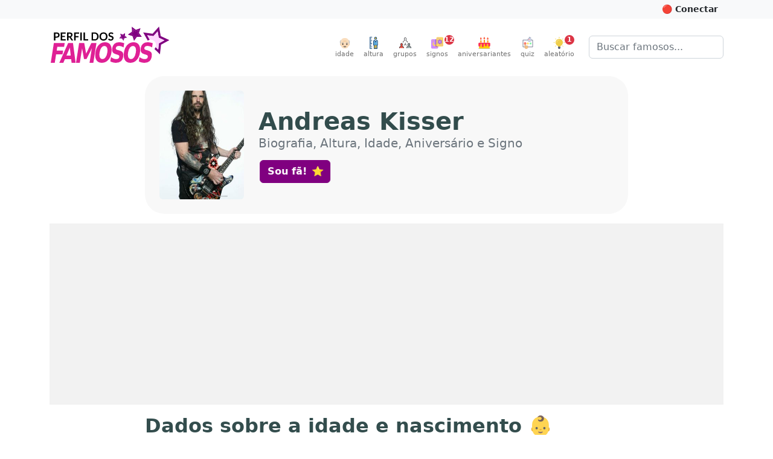

--- FILE ---
content_type: text/html; charset=utf-8
request_url: https://perfildosfamosos.com/andreas-kisser/
body_size: 17068
content:
<!DOCTYPE html>
<html lang="pt-BR" prefix="og: http://ogp.me/ns#">
<head>
	<title>[Andreas Kisser] Biografia, Altura, Idade, Aniversário e Signo</title>
	<meta name="viewport" content="width=device-width, initial-scale=1, minimum-scale=1, user-scalable=yes" />
	<meta charset="utf-8" />
	<meta name="robots" content="index" />
	<meta name="description" content="Clique para saber tudo sobre Andreas Kisser. Altura e peso, idade, signo, aniversário, data de nascimento, cor dos olhos e cor da pele são algumas das informações que você vai encontrar aqui!" />
	
	<meta property="og:type" content="profile" />
	<meta property="og:profile:username" content="andreas-kisser" />
	<meta property="og:profile:first_name" content="Andreas" />
	<meta property="og:profile:last_name" content="Kisser" />
	
	<meta property="og:url" content="https://www.perfildosfamosos.com/andreas-kisser/" />
	<meta property="og:title" content="Andreas Kisser" />
	<meta property="og:image" content="https://www.perfildosfamosos.com/andreas-kisser/foto-perfil-andreas-kisser.jpg?v=c9fec99cdb52ed8dd6ca029e5c58e5cc" />
	<meta property="og:image:url" content="https://www.perfildosfamosos.com/andreas-kisser/foto-perfil-andreas-kisser.jpg?v=c9fec99cdb52ed8dd6ca029e5c58e5cc" />
	<meta property="og:image:secure_url" content="https://www.perfildosfamosos.com/andreas-kisser/foto-perfil-andreas-kisser.jpg?v=c9fec99cdb52ed8dd6ca029e5c58e5cc" />
	<meta property="og:image:width" content="480" />
	<meta property="og:image:height" content="640" />
	<meta property="og:description" content="Clique para saber tudo sobre Andreas Kisser. Altura, peso, idade, signo, aniversário, além de outras informações." />
	<meta property="og:locale" content="pt_BR" />
	<meta property="og:site_name" content="Perfil dos Famosos" />
	<meta name="p:domain_verify" content="a559e3f0547e6a07bdb427aefd40370a"/>
	<meta name="verify-admitad" content="8224e64a0e"/>
	
	<link rel="canonical" href="https://www.perfildosfamosos.com/andreas-kisser/" />
	<link rel="search" href="https://www.perfildosfamosos.com/opensearch.xml" type="application/opensearchdescription+xml" title="Perfil dos Famosos" />
	<link rel="shortcut icon" href="/images/favicon-64x64.png?t=1665777571820">
	<script type="application/ld+json">
	{
	    "@context": "http://schema.org",
	    "@type": "Organization",    
	    "@id": "https://www.perfildosfamosos.com/#organization",
	    "url": "https://www.perfildosfamosos.com",
	    "name": "Perfil dos Famosos",
	    "legalName": "Perfil dos Famosos",
	    "description": "Informações gerais sobre os famosos e celebridades do Brasil e do mundo.",    
	    "logo": "https://www.perfildosfamosos.com/images/logo-light.png",    
	    "sameAs": [
	        "https://br.pinterest.com/perfildosfamosos/",
	        "https://www.facebook.com/perfilfamosos"
	    ]
	}
	</script> 
	<script type="application/ld+json">
	{
	    "@context": "https://schema.org",
	    "@type": "WebSite",
	    "@id": "https://www.perfildosfamosos.com/#website",
	    "url": "https://www.perfildosfamosos.com",
	    "name": "Perfil dos Famosos",
	    "description": "Informações gerais sobre os famosos e celebridades do Brasil e do mundo.",
	    "author": {
	        "@id": "https://www.perfildosfamosos.com/#organization"
	    },
	    "potentialAction": [
	    {
	        "@type": "SearchAction",
	        "target": {
	        "@type": "EntryPoint",
	        "urlTemplate": "https://www.perfildosfamosos.com/?s={search_term_string}"
	        },
	        "query-input": "required name=search_term_string"
	    }
	    ],
	    "inLanguage": "pt-BR"
	}
	</script>  
	<script type='application/ld+json'>{"@context":"https://schema.org","@type":"Person","id":"https://www.perfildosfamosos.com/andreas-kisser/#person","url":"https://www.perfildosfamosos.com/andreas-kisser/","image":"https://www.perfildosfamosos.com/andreas-kisser/foto-perfil-andreas-kisser.jpg?v=c9fec99cdb52ed8dd6ca029e5c58e5cc","name":"Andreas Kisser","sameAs":["https://pt.wikipedia.org/wiki/Andreas_Kisser"],"birthDate":"1968-08-24"}</script><script type='application/ld+json'>{"@context":"https://schema.org","@type":"ImageObject","@id":"https://www.perfildosfamosos.com/andreas-kisser/foto-perfil-andreas-kisser.jpg?v=c9fec99cdb52ed8dd6ca029e5c58e5cc#image","url":"https://www.perfildosfamosos.com/andreas-kisser/foto-perfil-andreas-kisser.jpg?v=c9fec99cdb52ed8dd6ca029e5c58e5cc","contentUrl":"https://www.perfildosfamosos.com/andreas-kisser/foto-perfil-andreas-kisser.jpg?v=c9fec99cdb52ed8dd6ca029e5c58e5cc","caption":"Foto de Andreas Kisser"}</script><script type='application/ld+json'>{"@context":"https://schema.org","@type":"WebPage","@id":"https://www.perfildosfamosos.com/andreas-kisser/#webpage","url":"https://www.perfildosfamosos.com/andreas-kisser/","isPartOf":{"@id":"https://www.perfildosfamosos.com/#website"},"primaryImageOfPage":{"@id":"https://www.perfildosfamosos.com/andreas-kisser/foto-perfil-andreas-kisser.jpg?v=c9fec99cdb52ed8dd6ca029e5c58e5cc#image"},"thumbnailUrl":"https://www.perfildosfamosos.com/andreas-kisser/foto-perfil-andreas-kisser.jpg?v=c9fec99cdb52ed8dd6ca029e5c58e5cc#image","name":"Quem é Andreas Kisser? → Idade, Signo, Altura e Peso em 2025","description":"Saiba tudo sobre Andreas Kisser. Altura e peso, idade, signo, aniversário, data de nascimento, cor dos olhos e cor da pele são algumas das informações que você vai encontrar aqui!","potentialAction":[{"@type":"ReadAction","target":["https://www.perfildosfamosos.com/andreas-kisser/"]}],"mainEntity":{"@id":"https://www.perfildosfamosos.com/andreas-kisser/#person"}}</script><script type='application/ld+json'>{"@context":"https://schema.org","name":"Perguntas e respostas sobre Andreas Kisser","@type":"FAQPage","id":"https://www.perfildosfamosos.com/andreas-kisser/#faqpage","url":"https://www.perfildosfamosos.com/andreas-kisser/","mainEntity":[{"@type":"Question","name":"Qual é a idade de Andreas Kisser?","acceptedAnswer":{"@type":"Answer","text":"57 anos (24/08/1968)"}},{"@type":"Question","name":"Em que ano nasceu Andreas Kisser?","acceptedAnswer":{"@type":"Answer","text":"1968"}},{"@type":"Question","name":"Qual é o signo de Andreas Kisser?","acceptedAnswer":{"@type":"Answer","text":"Virgem"}}]}</script>	<link rel="preload" href="https://www.perfildosfamosos.com/ipx/s_360x150,q_80/static/images/patterns/star-01.jpg" as="image" />
	<link rel="preload" href="https://www.perfildosfamosos.com/static/images/logo.svg" as="image" />
	<link rel="preload" href="https://www.perfildosfamosos.com/static/images/icons/grupo.svg" as="image" />
	<link rel="preload" href="https://www.perfildosfamosos.com/images/icons/signos.svg" as="image" />
	<link rel="preload" href="https://www.perfildosfamosos.com/images/icons/bolo.svg" as="image" />
	<link rel="preload" href="https://www.perfildosfamosos.com/static/images/icons/quiz.svg" as="image" />
	<link rel="preload" href="https://www.perfildosfamosos.com/images/icons/lampada2.svg" as="image" />
	<link rel="preload" href="https://www.perfildosfamosos.com/static/images/icons/altura.svg" as="image" />
	<link rel="preload" href="https://www.perfildosfamosos.com/static/images/icons/idade.svg" as="image" />
	
	<link rel="stylesheet" href="/static/themes/default.css?t=1692728288368" />
	<!-- Facebook Pixel Code -->
	<script>
	  !function(f,b,e,v,n,t,s)
	  {if(f.fbq)return;n=f.fbq=function(){n.callMethod?
	  n.callMethod.apply(n,arguments):n.queue.push(arguments)};
	  if(!f._fbq)f._fbq=n;n.push=n;n.loaded=!0;n.version='2.0';
	  n.queue=[];t=b.createElement(e);t.async=!0;
	  t.src=v;s=b.getElementsByTagName(e)[0];
	  s.parentNode.insertBefore(t,s)}(window, document,'script',
	  'https://connect.facebook.net/en_US/fbevents.js');
	  fbq('init', '1117738492026825');
	  fbq('track', 'PageView');
	</script>
	<noscript><img height="1" width="1" style="display:none"
	  src="https://www.facebook.com/tr?id=1117738492026825&ev=PageView&noscript=1"
	/></noscript>
	<!-- End Facebook Pixel Code -->
	

	<script>
	/*! lazysizes - v5.3.2 */
	//!function(e){var t=function(u,D,f){"use strict";var k,H;if(function(){var e;var t={lazyClass:"lazyload",loadedClass:"lazyloaded",loadingClass:"lazyloading",preloadClass:"lazypreload",errorClass:"lazyerror",autosizesClass:"lazyautosizes",fastLoadedClass:"ls-is-cached",iframeLoadMode:0,srcAttr:"data-src",srcsetAttr:"data-srcset",sizesAttr:"data-sizes",minSize:40,customMedia:{},init:true,expFactor:1.5,hFac:.8,loadMode:2,loadHidden:true,ricTimeout:0,throttleDelay:125};H=u.lazySizesConfig||u.lazysizesConfig||{};for(e in t){if(!(e in H)){H[e]=t[e]}}}(),!D||!D.getElementsByClassName){return{init:function(){},cfg:H,noSupport:true}}var O=D.documentElement,i=u.HTMLPictureElement,P="addEventListener",$="getAttribute",q=u[P].bind(u),I=u.setTimeout,U=u.requestAnimationFrame||I,o=u.requestIdleCallback,j=/^picture$/i,r=["load","error","lazyincluded","_lazyloaded"],a={},G=Array.prototype.forEach,J=function(e,t){if(!a[t]){a[t]=new RegExp("(\\s|^)"+t+"(\\s|$)")}return a[t].test(e[$]("class")||"")&&a[t]},K=function(e,t){if(!J(e,t)){e.setAttribute("class",(e[$]("class")||"").trim()+" "+t)}},Q=function(e,t){var a;if(a=J(e,t)){e.setAttribute("class",(e[$]("class")||"").replace(a," "))}},V=function(t,a,e){var i=e?P:"removeEventListener";if(e){V(t,a)}r.forEach(function(e){t[i](e,a)})},X=function(e,t,a,i,r){var n=D.createEvent("Event");if(!a){a={}}a.instance=k;n.initEvent(t,!i,!r);n.detail=a;e.dispatchEvent(n);return n},Y=function(e,t){var a;if(!i&&(a=u.picturefill||H.pf)){if(t&&t.src&&!e[$]("srcset")){e.setAttribute("srcset",t.src)}a({reevaluate:true,elements:[e]})}else if(t&&t.src){e.src=t.src}},Z=function(e,t){return(getComputedStyle(e,null)||{})[t]},s=function(e,t,a){a=a||e.offsetWidth;while(a<H.minSize&&t&&!e._lazysizesWidth){a=t.offsetWidth;t=t.parentNode}return a},ee=function(){var a,i;var t=[];var r=[];var n=t;var s=function(){var e=n;n=t.length?r:t;a=true;i=false;while(e.length){e.shift()()}a=false};var e=function(e,t){if(a&&!t){e.apply(this,arguments)}else{n.push(e);if(!i){i=true;(D.hidden?I:U)(s)}}};e._lsFlush=s;return e}(),te=function(a,e){return e?function(){ee(a)}:function(){var e=this;var t=arguments;ee(function(){a.apply(e,t)})}},ae=function(e){var a;var i=0;var r=H.throttleDelay;var n=H.ricTimeout;var t=function(){a=false;i=f.now();e()};var s=o&&n>49?function(){o(t,{timeout:n});if(n!==H.ricTimeout){n=H.ricTimeout}}:te(function(){I(t)},true);return function(e){var t;if(e=e===true){n=33}if(a){return}a=true;t=r-(f.now()-i);if(t<0){t=0}if(e||t<9){s()}else{I(s,t)}}},ie=function(e){var t,a;var i=99;var r=function(){t=null;e()};var n=function(){var e=f.now()-a;if(e<i){I(n,i-e)}else{(o||r)(r)}};return function(){a=f.now();if(!t){t=I(n,i)}}},e=function(){var v,m,c,h,e;var y,z,g,p,C,b,A;var n=/^img$/i;var d=/^iframe$/i;var E="onscroll"in u&&!/(gle|ing)bot/.test(navigator.userAgent);var _=0;var w=0;var M=0;var N=-1;var L=function(e){M--;if(!e||M<0||!e.target){M=0}};var x=function(e){if(A==null){A=Z(D.body,"visibility")=="hidden"}return A||!(Z(e.parentNode,"visibility")=="hidden"&&Z(e,"visibility")=="hidden")};var W=function(e,t){var a;var i=e;var r=x(e);g-=t;b+=t;p-=t;C+=t;while(r&&(i=i.offsetParent)&&i!=D.body&&i!=O){r=(Z(i,"opacity")||1)>0;if(r&&Z(i,"overflow")!="visible"){a=i.getBoundingClientRect();r=C>a.left&&p<a.right&&b>a.top-1&&g<a.bottom+1}}return r};var t=function(){var e,t,a,i,r,n,s,o,l,u,f,c;var d=k.elements;if((h=H.loadMode)&&M<8&&(e=d.length)){t=0;N++;for(;t<e;t++){if(!d[t]||d[t]._lazyRace){continue}if(!E||k.prematureUnveil&&k.prematureUnveil(d[t])){R(d[t]);continue}if(!(o=d[t][$]("data-expand"))||!(n=o*1)){n=w}if(!u){u=!H.expand||H.expand<1?O.clientHeight>500&&O.clientWidth>500?500:370:H.expand;k._defEx=u;f=u*H.expFactor;c=H.hFac;A=null;if(w<f&&M<1&&N>2&&h>2&&!D.hidden){w=f;N=0}else if(h>1&&N>1&&M<6){w=u}else{w=_}}if(l!==n){y=innerWidth+n*c;z=innerHeight+n;s=n*-1;l=n}a=d[t].getBoundingClientRect();if((b=a.bottom)>=s&&(g=a.top)<=z&&(C=a.right)>=s*c&&(p=a.left)<=y&&(b||C||p||g)&&(H.loadHidden||x(d[t]))&&(m&&M<3&&!o&&(h<3||N<4)||W(d[t],n))){R(d[t]);r=true;if(M>9){break}}else if(!r&&m&&!i&&M<4&&N<4&&h>2&&(v[0]||H.preloadAfterLoad)&&(v[0]||!o&&(b||C||p||g||d[t][$](H.sizesAttr)!="auto"))){i=v[0]||d[t]}}if(i&&!r){R(i)}}};var a=ae(t);var S=function(e){var t=e.target;if(t._lazyCache){delete t._lazyCache;return}L(e);K(t,H.loadedClass);Q(t,H.loadingClass);V(t,B);X(t,"lazyloaded")};var i=te(S);var B=function(e){i({target:e.target})};var T=function(e,t){var a=e.getAttribute("data-load-mode")||H.iframeLoadMode;if(a==0){e.contentWindow.location.replace(t)}else if(a==1){e.src=t}};var F=function(e){var t;var a=e[$](H.srcsetAttr);if(t=H.customMedia[e[$]("data-media")||e[$]("media")]){e.setAttribute("media",t)}if(a){e.setAttribute("srcset",a)}};var s=te(function(t,e,a,i,r){var n,s,o,l,u,f;if(!(u=X(t,"lazybeforeunveil",e)).defaultPrevented){if(i){if(a){K(t,H.autosizesClass)}else{t.setAttribute("sizes",i)}}s=t[$](H.srcsetAttr);n=t[$](H.srcAttr);if(r){o=t.parentNode;l=o&&j.test(o.nodeName||"")}f=e.firesLoad||"src"in t&&(s||n||l);u={target:t};K(t,H.loadingClass);if(f){clearTimeout(c);c=I(L,2500);V(t,B,true)}if(l){G.call(o.getElementsByTagName("source"),F)}if(s){t.setAttribute("srcset",s)}else if(n&&!l){if(d.test(t.nodeName)){T(t,n)}else{t.src=n}}if(r&&(s||l)){Y(t,{src:n})}}if(t._lazyRace){delete t._lazyRace}Q(t,H.lazyClass);ee(function(){var e=t.complete&&t.naturalWidth>1;if(!f||e){if(e){K(t,H.fastLoadedClass)}S(u);t._lazyCache=true;I(function(){if("_lazyCache"in t){delete t._lazyCache}},9)}if(t.loading=="lazy"){M--}},true)});var R=function(e){if(e._lazyRace){return}var t;var a=n.test(e.nodeName);var i=a&&(e[$](H.sizesAttr)||e[$]("sizes"));var r=i=="auto";if((r||!m)&&a&&(e[$]("src")||e.srcset)&&!e.complete&&!J(e,H.errorClass)&&J(e,H.lazyClass)){return}t=X(e,"lazyunveilread").detail;if(r){re.updateElem(e,true,e.offsetWidth)}e._lazyRace=true;M++;s(e,t,r,i,a)};var r=ie(function(){H.loadMode=3;a()});var o=function(){if(H.loadMode==3){H.loadMode=2}r()};var l=function(){if(m){return}if(f.now()-e<999){I(l,999);return}m=true;H.loadMode=3;a();q("scroll",o,true)};return{_:function(){e=f.now();k.elements=D.getElementsByClassName(H.lazyClass);v=D.getElementsByClassName(H.lazyClass+" "+H.preloadClass);q("scroll",a,true);q("resize",a,true);q("pageshow",function(e){if(e.persisted){var t=D.querySelectorAll("."+H.loadingClass);if(t.length&&t.forEach){U(function(){t.forEach(function(e){if(e.complete){R(e)}})})}}});if(u.MutationObserver){new MutationObserver(a).observe(O,{childList:true,subtree:true,attributes:true})}else{O[P]("DOMNodeInserted",a,true);O[P]("DOMAttrModified",a,true);setInterval(a,999)}q("hashchange",a,true);["focus","mouseover","click","load","transitionend","animationend"].forEach(function(e){D[P](e,a,true)});if(/d$|^c/.test(D.readyState)){l()}else{q("load",l);D[P]("DOMContentLoaded",a);I(l,2e4)}if(k.elements.length){t();ee._lsFlush()}else{a()}},checkElems:a,unveil:R,_aLSL:o}}(),re=function(){var a;var n=te(function(e,t,a,i){var r,n,s;e._lazysizesWidth=i;i+="px";e.setAttribute("sizes",i);if(j.test(t.nodeName||"")){r=t.getElementsByTagName("source");for(n=0,s=r.length;n<s;n++){r[n].setAttribute("sizes",i)}}if(!a.detail.dataAttr){Y(e,a.detail)}});var i=function(e,t,a){var i;var r=e.parentNode;if(r){a=s(e,r,a);i=X(e,"lazybeforesizes",{width:a,dataAttr:!!t});if(!i.defaultPrevented){a=i.detail.width;if(a&&a!==e._lazysizesWidth){n(e,r,i,a)}}}};var e=function(){var e;var t=a.length;if(t){e=0;for(;e<t;e++){i(a[e])}}};var t=ie(e);return{_:function(){a=D.getElementsByClassName(H.autosizesClass);q("resize",t)},checkElems:t,updateElem:i}}(),t=function(){if(!t.i&&D.getElementsByClassName){t.i=true;re._();e._()}};return I(function(){H.init&&t()}),k={cfg:H,autoSizer:re,loader:e,init:t,uP:Y,aC:K,rC:Q,hC:J,fire:X,gW:s,rAF:ee}}(e,e.document,Date);e.lazySizes=t,"object"==typeof module&&module.exports&&(module.exports=t)}("undefined"!=typeof window?window:{});		
	</script>









<style>
    .adsbygoogle {
        display: block;
        margin: 0 auto;
		margin-bottom: 1rem;
    }
    .adsbygoogle * {
        background-color: #f2f2f2;
		padding: 0;
		margin: 0;
        /*background-color: transparent;*/
    }
	@media (min-width: 800px) {
		.adsbygoogle {
			margin-bottom: 1rem;
		}
	}
    </style>




	<script async defer crossorigin="anonymous" src="https://pagead2.googlesyndication.com/pagead/js/adsbygoogle.js?client=ca-pub-3838239372705946"></script>




	
	<!--script data-ad-client="ca-pub-3838239372705946" async src="https://pagead2.googlesyndication.com/pagead/js/adsbygoogle.js?client=ca-pub-3838239372705946"></script-->

	<style>
		.google-auto-placed {
			margin-bottom: 1rem !important;
		}
		.adslot {
			display: block; 
			margin: 0 auto;
			padding: 0;
			background-color: #f8f8f8;
			overflow: hidden;
		}

		.adslot-topo { width: 100%; height: 100px; }
		@media (min-width:600px) { 
			.adslot-topo { width: 100%; height: 100px; } 
		}
		@media (min-width:970px) { 
			.adslot-topo { width: 970px; height: 250px; } 
		}		


		.adslot-sidebar-01 { width: 100%; height: 100px; }
		@media (min-width:600px) { 
			.adslot-sidebar-01 { width: 100%; height: 600px; } 
		}

		.adslot-info-01 { width: 300px; height: 250px; margin-top: 0; margin-bottom: 1rem }
		@media (min-width:600px) { 
			.adslot-info-01 { width: 100%; height: 300px; } 
		}
	</style>
<script data-cfasync="false" nonce="982dec33-4bfc-485b-a42d-a2dc11f146b7">try{(function(w,d){!function(j,k,l,m){if(j.zaraz)console.error("zaraz is loaded twice");else{j[l]=j[l]||{};j[l].executed=[];j.zaraz={deferred:[],listeners:[]};j.zaraz._v="5874";j.zaraz._n="982dec33-4bfc-485b-a42d-a2dc11f146b7";j.zaraz.q=[];j.zaraz._f=function(n){return async function(){var o=Array.prototype.slice.call(arguments);j.zaraz.q.push({m:n,a:o})}};for(const p of["track","set","debug"])j.zaraz[p]=j.zaraz._f(p);j.zaraz.init=()=>{var q=k.getElementsByTagName(m)[0],r=k.createElement(m),s=k.getElementsByTagName("title")[0];s&&(j[l].t=k.getElementsByTagName("title")[0].text);j[l].x=Math.random();j[l].w=j.screen.width;j[l].h=j.screen.height;j[l].j=j.innerHeight;j[l].e=j.innerWidth;j[l].l=j.location.href;j[l].r=k.referrer;j[l].k=j.screen.colorDepth;j[l].n=k.characterSet;j[l].o=(new Date).getTimezoneOffset();if(j.dataLayer)for(const t of Object.entries(Object.entries(dataLayer).reduce((u,v)=>({...u[1],...v[1]}),{})))zaraz.set(t[0],t[1],{scope:"page"});j[l].q=[];for(;j.zaraz.q.length;){const w=j.zaraz.q.shift();j[l].q.push(w)}r.defer=!0;for(const x of[localStorage,sessionStorage])Object.keys(x||{}).filter(z=>z.startsWith("_zaraz_")).forEach(y=>{try{j[l]["z_"+y.slice(7)]=JSON.parse(x.getItem(y))}catch{j[l]["z_"+y.slice(7)]=x.getItem(y)}});r.referrerPolicy="origin";r.src="/cdn-cgi/zaraz/s.js?z="+btoa(encodeURIComponent(JSON.stringify(j[l])));q.parentNode.insertBefore(r,q)};["complete","interactive"].includes(k.readyState)?zaraz.init():j.addEventListener("DOMContentLoaded",zaraz.init)}}(w,d,"zarazData","script");window.zaraz._p=async d$=>new Promise(ea=>{if(d$){d$.e&&d$.e.forEach(eb=>{try{const ec=d.querySelector("script[nonce]"),ed=ec?.nonce||ec?.getAttribute("nonce"),ee=d.createElement("script");ed&&(ee.nonce=ed);ee.innerHTML=eb;ee.onload=()=>{d.head.removeChild(ee)};d.head.appendChild(ee)}catch(ef){console.error(`Error executing script: ${eb}\n`,ef)}});Promise.allSettled((d$.f||[]).map(eg=>fetch(eg[0],eg[1])))}ea()});zaraz._p({"e":["(function(w,d){})(window,document)"]});})(window,document)}catch(e){throw fetch("/cdn-cgi/zaraz/t"),e;};</script></head>
<body>


	<!-- Google Tag Manager (noscript) -->
	<noscript><iframe src="https://www.googletagmanager.com/ns.html?id=GTM-PZ7L3HQ"
	height="0" width="0" style="display:none;visibility:hidden"></iframe></noscript>
	<!-- End Google Tag Manager (noscript) -->	

	<header>
	<div id="topbar" class="bg-light text-dark p-2">
	<div class="container-fluid container-lg clearfix" style="margin-top: -0.5rem; margin-bottom: -0.5rem">
	<div class="btn-group float-end">
	<button id="btn-conectar" class="btn btn-light btn-sm text-dark fw-bold" style="display: hidden">&nbsp;</button>
	</div>  
	</div>    
	</div>
	
	<nav class="navbar navbar-expand-sm mb-0 mb-3_ mb-sm-4_" style="/*background: #ffeef0;*// background: #fff; border-bottom: 1px solid #fff; /*box-shadow: 1px 1px 20px rgba(232,62,140,.3)*/">
	  <div class="container-fluid container-lg">
	 
		<a class="navbar-brand me-auto d-none d-sm-block" href="/" title="Vá para a página inicial">
			<img class="py-0 py-sm-2_ py-md-0 mb-2 mb-sm-2 " alt="Perfil dos Famosos" src="/static/images/logo.svg" width="200" height="60" style="object-fit: contain"  />
		</a>	
	    <button class="navbar-toggler ms-auto d-none" type="button" data-bs-toggle="collapse" data-bs-target="#navbarSupportedContent" aria-controls="navbarSupportedContent" aria-expanded="false" aria-label="Toggle navigation">
	      <span class="navbar-toggler-icon"></span>
	    </button>   
	    <div class="collapse navbar-collapse" id="navbarSupportedContent">
	      <ul class="navbar-nav ms-auto mb-2 mb-lg-0 pt-3 pt-md-0">
	    <li class="nav-item">
	      <a class="nav-link text-center p-0 ms-sm-3 me-sm-0" href="/idade/"><img src="/static/images/icons/idade.svg" alt="Altura" width="20" height="20"><small style="font-size: 0.7rem; clear: both; display: block">idade</small></a>
	    </li>      
	    <li class="nav-item">
	      <a class="nav-link text-center p-0 ms-sm-3 me-sm-0" href="/altura/"><img src="/static/images/icons/altura.svg" alt="Altura" width="20" height="20"><small style="font-size: 0.7rem; clear: both; display: block">altura</small></a>
	    </li>    
	    <li class="nav-item">
	      <a class="nav-link text-center p-0 ms-sm-3 me-sm-3" href="/grupos/"><img src="/static/images/icons/grupo.svg" alt="Grupos" width="20" height="20"><small style="font-size: 0.7rem; clear: both; display: block">grupos</small></a>
	    </li>
			<li class="nav-item">
				<a class="nav-link text-center p-0 me-sm-3 position-relative" href="/signos/"><img loading="lazy" src="/images/icons/signos.svg" width="20" height="20" alt="Horóscopo" /><small style="font-size: 0.7rem; clear: both; display: block">signos</small>
	      <div class="position-absolute fw-bold  badge rounded-pill bg-danger text-white d-block" style="width: 16px; height: 16px; line-height: 16px; top: 0; right: 0; font-size: 0.7rem; right: -10px;">12</div>
	      </a>
			</li>
	
			<li class="nav-item">
				<a class="nav-link text-center p-0 me-sm-3" href="/aniversariantes/"><img loading="lazy" src="/images/icons/bolo.svg" width="20" height="20" alt="Bolo de aniversário" /><small style="font-size: 0.7rem; clear: both; display: block">aniversariantes</small></a>
			</li>
	
			<li class="nav-item">
				<a class="nav-link text-center p-0 me-sm-3" href="/quiz/"><img loading="lazy" src="/static/images/icons/quiz.svg" width="20" height="20" alt="Quiz" /><small style="font-size: 0.7rem; clear: both; display: block">quiz</small></a>
			</li>    
			<li class="nav-item">
				<a class="nav-link text-center p-0 me-sm-3 me-lg-4 position-relative" href="/aleatorio/"><img loading="lazy" src="/images/icons/lampada2.svg" width="20" height="20" alt="Ícone Lâmpada simbolizando artista aleatório"><small style="font-size: 0.7rem; clear: both; display: block">aleatório</small>
	      <div class="position-absolute fw-bold  badge rounded-pill bg-danger text-white d-block" style="width: 16px; height: 16px; line-height: 16px; top: 0; right: 0; font-size: 0.7rem;">1</div>
	      </a>
			</li>			
	      </ul>
	      <form class="d-none d-md-flex" role="search" action="/">
	       <div class="input-group_">
	        <input class="form-control" name="s" type="search" placeholder="Buscar famosos..." aria-label="Buscar">
	        </div>
	      </form>
	    </div>
	
	
	
	<div class="d-flex d-sm-none">
	 	<a class="navbar-brand me-3 mb-1" href="/" title="Vá para a página inicial">
	    <img alt="Perfil dos Famosos" src="/static/images/logo.svg" width="120" height="40" style="object-fit: contain"  />
	  </a>
	
	  <form role="search" action="/" style="margin-top: 0.70rem">
	    <div class="input-group_ _input-group-sm">
	      <input class="form-control" name="s" type="search" placeholder="Buscar famosos..." aria-label="Buscar">
	    </div>
	  </form>
	</div>
	
	
	
	  </div>
	
	
	
	
	
	</nav>
	
	
	  
	
	
	
	
	
	
	
	
	
	
	
	<style>
	.slideup {
	  -webkit-animation: slideup 0.5s ease-in-out;
	  -moz-animation: slideup 0.5s ease-in-out;
	  -o-animation: slideup 0.5s ease-in-out;
	  animation: slideup 0.5s ease-in-out;
	}
	@keyframes slideup {
	  0% {
		-webkit-transform: translateY(100%);
		-moz-transform: translateY(100%);
		-ms-transform: translateY(100%);
		-o-transform: translateY(100%);
		transform: translateY(100%);
	  }
	  100% {
		-webkit-transform: translateY(0);
		-moz-transform: translateY(0);
		-ms-transform: translateY(0);
		-o-transform: translateY(0);
		transform: translateY(0);
	  }
	}
	</style>
	
	
	</header>


	<main class="body_ mb-4">
		<div class="container-fluid container-lg"></div>
		
<style>
    .hero h1 {
        font-size: 1.5rem !important;
    }
    .hero h1 small {
        font-size: 1rem !important;
        font-weight: normal;
        color: #6c757d;
    }
    @media (min-width: 992px) {
        .hero {
            background: #f8f8f8;
            padding: 1.5rem;
            border-radius: 2rem;
        }
        .hero h1 {
            font-size: 2.5rem !important;
        }
        .hero h1 small {
            font-size: 1.25rem !important;
            margin-bottom: 1rem;
        }
    }    
</style>



    <style>
        .table-blur td, .text-blur {
            filter: blur(5px);
            cursor: pointer;
        }
    </style>
    <script>
        /*
        window.addEventListener('pageshow', function (event) {
            if (event.persisted) {
                alert('Você clicou no botão de voltar.');
            }
        });
        */


        // Sempre que clicar em um elemento do .table-blur, criar um formulário e submetê-lo (method = post e action = '.')
        document.addEventListener('DOMContentLoaded', function () {
            document.querySelectorAll('.table-blur td, .text-blur').forEach(function (el) {
                el.addEventListener('click', function () {
                    
                    var form = document.createElement('form');
                    form.method = 'post';
                    //form.action = '.';
                    document.body.appendChild(form);
                    form.submit();
                    
                    //window.location.href = 'https://www.perfildosfamosos.com/andreas-kisser/?showInfo=true';
                });
            });
        });
       
    </script>


<article class="container-fluid container-lg">


        



            <div class="d-flex flex-row hero mb-0 mb-lg-3_ mb-3 mx-auto" style="max-width: 800px">
                
                    <img width="80" height="120" loading="eager" class="rounded d-lg-none" style="object-fit: cover;" src="/ipx/w_240,h_320/https://www.perfildosfamosos.com/andreas-kisser/foto-perfil-andreas-kisser.jpg?v=c9fec99cdb52ed8dd6ca029e5c58e5cc" alt="Foto de Andreas Kisser"   />
                    <img width="140" height="180" loading="eager" class="rounded d-none d-lg-block" style="object-fit: cover;" src="/ipx/w_240,h_320/https://www.perfildosfamosos.com/andreas-kisser/foto-perfil-andreas-kisser.jpg?v=c9fec99cdb52ed8dd6ca029e5c58e5cc" alt="Foto de Andreas Kisser"   />

                    <div class="align-self-center ps-3 ps-lg-4">
                    <h1 class="d-flex flex-column _display-4 mb-3 p-0">
                            <span><span class="fw-bold">Andreas Kisser</span></span>
                            <small class="pb-0 mb-0">Biografia, Altura, Idade, Aniversário e Signo</small>
                    </h1>
                        <div class="like-button-container placeholder"></div>                    
                    </div>
            </div>

            <div class="mb-3">
                <!--<hr class="d-lg-none" style="height: 10px; background: #ccc; border: none; border-radius: 5px;" />-->

                		<!-- Meio (Desktop) -->
                		<div class="text-center">
                		<ins class="adsbygoogle"
                			style="display:block;max-height: 300px; height: 300px;"
                			data-ad-client="ca-pub-3838239372705946"
                			data-ad-slot="6128359921"
                			data-data-ad-format="auto"
                			data-full-width-responsive="true"></ins>
                		<script>
                			(adsbygoogle = window.adsbygoogle || []).push({});
                		</script>		
                		</div>
                
                
                
                
                		
            </div>


<div class="mx-auto" style="max-width: 800px">

                <!--<hr class="d-lg-none" style="height: 10px; background: #ccc; border: none; border-radius: 5px;" />-->



                <!-- Características físicas -->

                <!-- Nascimento e Aniversário -->
                
                <section id="idade" class="mb-2">
                    <h2>Dados sobre a idade e nascimento 👶</h2>
                    <p>
                        Andreas
                         nasceu no ano de 1968, era Sábado.
                         Hoje tem 57 anos de idade.
                        Comemora seu aniversário todo dia <a href="/aniversariantes/agosto/24/" data-href="/aniversariantes/">24 de Agosto</a>, e é do <a href="#signo">signo de Virgem</a>.                    
                    </p>


                
                    <p>Em resumo:</p>



                        <table class="table table-blur table-bordered table-striped _mb-sm-0">
                            <!-- Nome de batismo -->
                            <tr>
                                <th>Data de nascimento</th>
                                <td>24 de Agosto de 1968</td>
                            </tr>
                            <tr>
                                <th>Ano de nascimento</th>
                                <td>1968</td>
                            </tr>
                            <!-- Mês de nascimento -->
                            <tr>
                                <th>Mês de nascimento</th>
                                <td>Agosto</td>
                            </tr>
                            <!-- Dia de nascimento -->
                            <tr>
                                <th>Dia de nascimento</th>
                                <td>24</td>
                            </tr>
                            <!-- Dia da semana de nascimento -->
                            <tr>
                                <th>Dia da semana de nascimento</th>
                                <td>Sábado</td>
                            </tr>
                            <tr>
                                <th>Signo</th>
                                <td><a href="#signo">Virgem</a></td>
                            </tr>
                            <tr>
                                <th>Idade atual (em 2025)</th>
                                <td><a href="/idade/57-anos/">57 anos</a></td>
                            </tr>                    
                            <!-- Próximo aniversário -->
                        </table>





                
                        <form class="mb-3" method="post" action="#idade">
                            <input type="hidden" name="showInfo" value="true" />
                            <button type="submit" class="btn btn-dark fw-bold w-100 btn-lg">Clique aqui para exibir as informações</button>
                        </form>                        
                        <!--

                        <a href="https://www.perfildosfamosos.com/andreas-kisser/?showInfo=true#idade" class="btn btn-success fw-bold w-100 btn-lg mb-3">Clique aqui para desbloquear as informações ocultas</a>
                        -->


                        <hr class="d-none d-lg-block" style="height: 10px; background: #ccc; border: none; border-radius: 5px;" />







                </section>




                <!-- Data de Nascimento, Aniversário e Horóscopo -->

                <section class="mb-3" id="signo">
                <h2>Horóscopo: o que os astros podem dizer sobre o signo de Andreas? 🙌</h2>

                <picture loading="lazy" class="w-100 d-block mb-3">
                    <source media="(max-width: 800px)"  type="image/webp" class="img-fluid rounded" loading="lazy" width="1296" height="800" style="object-fit: cover" alt="Imagem representando o mapa astral de Andreas Kisser" srcset="/ipx/w_320/https://www.perfildosfamosos.com/fotos/andreas-kisser-mapa-astral.webp?h=c9fec99cdb52ed8dd6ca029e5c58e5cc" />
                    <source type="image/webp" class="img-fluid rounded" loading="lazy" width="1296" height="800" style="object-fit: cover" alt="Imagem representando o mapa astral de Andreas Kisser" srcset="/ipx/w_720/https://www.perfildosfamosos.com/fotos/andreas-kisser-mapa-astral.webp?h=c9fec99cdb52ed8dd6ca029e5c58e5cc" />
                    <img class="img-fluid rounded" loading="lazy" width="1296" height="800" style="object-fit: cover" alt="Imagem representando o mapa astral de Andreas Kisser" src="/ipx/w_720/https://www.perfildosfamosos.com/fotos/andreas-kisser-mapa-astral.jpg?h=c9fec99cdb52ed8dd6ca029e5c58e5cc" />
                </picture>


                


                <h3 class="fw-bold">Andreas Kisser é de Virgem ♍, um signo de Terra.</h3>
                <p>O nativo do <a href="/signos/virgem/">signo de Virgem</a> traz consigo algumas características que podem ou não ser vistas em Andreas Kisser em diferentes graus de intensidade. Veja abaixo um pouco de cada uma dessas características.</p>
                

                    		<!-- Meio (Desktop) -->
                    		<div class="text-center">
                    		<ins class="adsbygoogle"
                    			style="display:block;max-height: 300px; height: 300px;"
                    			data-ad-client="ca-pub-3838239372705946"
                    			data-ad-slot="6128359921"
                    			data-data-ad-format="auto"
                    			data-full-width-responsive="true"></ins>
                    		<script>
                    			(adsbygoogle = window.adsbygoogle || []).push({});
                    		</script>		
                    		</div>
                    
                    
                    
                    
                    		


                <div class="row">
                    <div class="col-md-6">
                        <p><strong>Pontos fortes tornam Andreas uma pessoa:</strong></p>
                        <ul class="mb-3 mb-lg-0">
                            <li>analítica</li>
                            <li>observadora</li>
                            <li>útil</li>
                            <li>confiável</li>
                            <li>precisa</li>
                        </ul>
                    </div>
                    <div class="col-md-6">
                        <p><strong>Fraquezas ou Pontos fracos tornam a pessoa de Virgem:</strong></p>
                        <ul class="mb-0">
                            <li>cética</li>
                            <li>exigente</li>
                            <li>inflexível</li>
                            <li>fria</li>
                            <li>que gosta de interferir</li>
                        </ul> 
                    </div>
                </div>








                </section>

                <hr class="d-none d-lg-block" style="height: 10px; background: #ccc; border: none; border-radius: 5px;" />



                
                <!-- Biografia -->
                <section class="mb-2">
                    <h2 class="h1">Biografia 📖</h2>
                    <p>Andreas Kisser, o renomado guitarrista brasileiro, ganhou destaque mundial como membro da icônica banda de metal Sepultura. Nascido em 24 de agosto de 1968, em São Bernardo do Campo, São Paulo, Andreas iniciou sua jornada no mundo da música desde cedo.</p>
<p>Com uma paixão ardente pelo rock e metal, Kisser formou sua primeira banda, T.U.P.I., antes de se juntar ao Sepultura em 1987. Sua entrada na banda marcou uma nova era, trazendo consigo um estilo de guitarra único e uma abordagem inovadora. Logo, sua contribuição se tornou um elemento crucial para o som característico do Sepultura.</p>
<p>O talento de Andreas transparece em suas habilidades técnicas e em seu estilo distintivo, que combina riffs pesados e melodia cativante. Ele é conhecido por suas habilidades versáteis e pela capacidade de incorporar influências de diversos gêneros musicais em seu trabalho.</p>
<p>Durante sua carreira com o Sepultura, Andreas participou da gravação de álbuns aclamados, como &quot;Beneath the Remains&quot; (1989), &quot;Arise&quot; (1991) e &quot;Chaos A.D.&quot; (1993). Essas obras ajudaram a solidificar a posição da banda no cenário mundial do metal e renderam a Andreas reconhecimento e admiração de fãs ao redor do mundo.</p>
<p>Além de sua carreira com o Sepultura, Kisser se envolveu em vários projetos paralelos, incluindo sua banda solo, Kisser Clan, e suas colaborações com artistas renomados, como estrelas do jazz e da música clássica. Ele também se aventurou no campo do cinema, contribuindo para trilhas sonoras de filmes e documentários.</p>
<p>Andreas Kisser é um ícone no mundo do metal e um dos guitarristas mais influentes do Brasil. Seu legado inspirou gerações de músicos e sua contribuição para a música não pode ser subestimada. Sua paixão pela arte e sua dedicação constante à música o tornaram um verdadeiro líder no cenário do rock e metal. Estamos ansiosos para ver os próximos capítulos da carreira de Andreas Kisser, que certamente continuarão a surpreender e maravilhar os fãs ao redor do mundo.</p>

                    		<!-- Meio (Desktop) -->
                    		<div class="text-center">
                    		<ins class="adsbygoogle"
                    			style="display:block;max-height: 300px; height: 300px;"
                    			data-ad-client="ca-pub-3838239372705946"
                    			data-ad-slot="6128359921"
                    			data-data-ad-format="auto"
                    			data-full-width-responsive="true"></ins>
                    		<script>
                    			(adsbygoogle = window.adsbygoogle || []).push({});
                    		</script>		
                    		</div>
                    
                    
                    
                    
                    		

                    <hr style="height: 10px; background: #ccc; border: none; border-radius: 5px;" />               
                </section>

                

                <!-- Grupos -->




                <!-- FAQ -->
                <section id="faq" class="mb-3">
                <h2>Dúvidas frequentes sobre Andreas Kisser</h2>
                <div class="accordion accordion-flush bg-light p-2 pb-1 rounded" id="questions-accordion">
                <div class="accordion-item" style="border: 1px solid #f2f2f2; border-radius: 4px; margin-bottom: 0.5rem;">
                    <h3 class="accordion-header" id="question-0">
                    <button class="accordion-button collapsed" type="button" data-bs-toggle="collapse" data-bs-target="#answer-0" aria-expanded="false" aria-controls="answer-0">
                        Qual é a idade de Andreas Kisser?
                    </button>
                    </h3>
                    <div id="answer-0" class="accordion-collapse collapse" aria-labelledby="question-0" data-bs-parent="#questions-accordion">
                        <div class="accordion-body text-blur">57 anos (24/08/1968)</div>
                    </div>
                </div>
                <div class="accordion-item" style="border: 1px solid #f2f2f2; border-radius: 4px; margin-bottom: 0.5rem;">
                    <h3 class="accordion-header" id="question-1">
                    <button class="accordion-button collapsed" type="button" data-bs-toggle="collapse" data-bs-target="#answer-1" aria-expanded="false" aria-controls="answer-1">
                        Em que ano nasceu Andreas Kisser?
                    </button>
                    </h3>
                    <div id="answer-1" class="accordion-collapse collapse" aria-labelledby="question-1" data-bs-parent="#questions-accordion">
                        <div class="accordion-body text-blur">1968</div>
                    </div>
                </div>
                <div class="accordion-item" style="border: 1px solid #f2f2f2; border-radius: 4px; margin-bottom: 0.5rem;">
                    <h3 class="accordion-header" id="question-2">
                    <button class="accordion-button collapsed" type="button" data-bs-toggle="collapse" data-bs-target="#answer-2" aria-expanded="false" aria-controls="answer-2">
                        Qual é o signo de Andreas Kisser?
                    </button>
                    </h3>
                    <div id="answer-2" class="accordion-collapse collapse" aria-labelledby="question-2" data-bs-parent="#questions-accordion">
                        <div class="accordion-body text-blur">Virgem</div>
                    </div>
                </div>
                </div>
                </section>


                <form class="mb-3" method="post" action="faq">
                    <input type="hidden" name="showInfo" value="true" />
                    <button type="submit" class="btn btn-dark fw-bold w-100 btn-lg">Clique aqui para exibir as informações</button>
                </form>

                <!--

                <a href="https://www.perfildosfamosos.com/andreas-kisser/?showInfo=true#faq" class="btn btn-success fw-bold w-100 btn-lg mb-3">Clique aqui para desbloquear as informações ocultas</a>
                -->


                		<!-- Meio (Desktop) -->
                		<div class="text-center">
                		<ins class="adsbygoogle"
                			style="display:block;max-height: 300px; height: 300px;"
                			data-ad-client="ca-pub-3838239372705946"
                			data-ad-slot="6128359921"
                			data-data-ad-format="auto"
                			data-full-width-responsive="true"></ins>
                		<script>
                			(adsbygoogle = window.adsbygoogle || []).push({});
                		</script>		
                		</div>
                
                
                
                
                		

                <hr class="d-none d-lg-block" style="height: 10px; background: #ccc; border: none; border-radius: 5px;" />               



                <!-- Popularidade -->
                <section class="mb-4">
                <h2>Gráfico de Popularidade 📈</h2>
                <p>Andreas Kisser começou a ficar popular no dia 19 de Agosto de 2023 e atingiu o pico de popularidade em 29 de Abril de 2024 com <strong>4 curtidas</strong>.</p>
                <div class="loading" id="graficoPopularidade" style="height: 20rem"></div>
                </section>



                









  


</div>
















            
            








</article>







<!--
<div class="modal fade noselect" id="fanModal" data-bs-backdrop="static" data-bs-keyboard="false" tabindex="-1" aria-labelledby="staticBackdropLabel" aria-hidden="true">
  <div class="modal-dialog modal-md modal-dialog-centered">
    <div class="modal-content">
      <div class="modal-header d-none_ d-md-flex bg-primary">
        <p class="modal-title h5 text-white" id="staticBackdropLabel">Você é fã de Andreas Kisser?</p>
        <button type="button" class="btn-close btn-close-white" data-bs-dismiss="modal" aria-label="Close"></button>
      </div>
      <div class="modal-body pb-0 pb-lg-3">
        <div class="row">
            <div class="col-5 col-sm-4 col-md-5" data-class="col-sm-4 col-lg-5 px-5 px-sm-2 px-lg-2">
                <img width="240" height="360" loading="lazy" class="rounded shadow img-fluid bg-primary w-100 d-none d-sm-block mb-3 mb-lg-0" src="/ipx/s_240x360/https://www.perfildosfamosos.com/andreas-kisser/foto-perfil-andreas-kisser.jpg?v=c9fec99cdb52ed8dd6ca029e5c58e5cc" alt="Foto de Andreas Kisser"   />
                <img width="240" height="280" loading="lazy" class="rounded shadow img-fluid bg-primary w-100 d-sm-none mb-4 mb-lg-0" src="/ipx/s_240x280/https://www.perfildosfamosos.com/andreas-kisser/foto-perfil-andreas-kisser.jpg?v=c9fec99cdb52ed8dd6ca029e5c58e5cc" alt="Foto de Andreas Kisser"   />
            </div>
            <div class="col-7 col-sm-8 col-md-7" data-class="col-sm-8 col-lg-7 text-center text-sm-start">
                <h2 class="text-center_ text-sm-start">Você é fã de Andreas Kisser?</h2>
                <p class="text-center_ text-sm-start d-none d-sm-inline-block">Vamos ajudar Andreas Kisser a ficar cada vez mais popular no site? É simples, clique no botão abaixo para se conectar e mostrar ao mundo que você é fã!</p>
                <p><a class="btn btn-primary d-block fw-bold" rel="nofollow" href="/login/google/?url=https://www.perfildosfamosos.com/andreas-kisser/">Sim, sou fã! ⭐</a></p>
            </div>
        </div>
      </div>
    </div>
  </div>
</div>
<script data-type="lazy">
	window.showFanModal = function() {
        if (window.bootstrap) {
            const fanModal = new bootstrap.Modal(document.getElementById('rendaExtraModal'), {});
            fanModal.show();
        }
	}
	setTimeout(function () {
        window.showFanModal();
    }, 4000);
    
</script>


<div class="modal fade noselect" id="rendaExtraModal" data-bs-backdrop="static" data-bs-keyboard="false" tabindex="-1" aria-labelledby="staticBackdropLabel" aria-hidden="true">
  <div class="modal-dialog modal-md modal-dialog-centered">
    <div class="modal-content">
      <div class="modal-body p-1">
       <a href="https://kiwify.app/LmL6p6n?afid=ZOMTpuIY" target="_blank" rel="nofollow noopener noreferrer"><img src="/static/images/renda-extra.jpg" class="img-fluid" alt="Renda Extra" /></a>
      </div>
    </div>
  </div>
</div>


<script>
	setTimeout(function () {
        if (window.bootstrap) {
            (new bootstrap.Modal(document.getElementById('rendaExtraModal'), {
                // permit close
                keyboard: true,
                backdrop: true

            })).show();
        }
    }, 4000);
    
</script>
-->








	</main>
	<footer class="" style="/*background: #ffeef0; border-top: 1px solid rgba(232,62,140,.1); box-shadow: 1px 1px 20px rgba(232,62,140,.3) inset*/">
	
		<div class="container py-3">
	
			<p class="text-center">
				<a href="/"><img loading="lazy" src="/static/images/logo.svg" width="262" height="80" alt="Perfil dos Famosos" /></a>
			</p>
	
			<p class="text-center">
				<strong>Copyright 2018-2025 - Todos os direitos reservados.</strong>
				<br>
	
				Nosso conteúdo é protegido pela lei dos direitos autorais, é obrigatória a citação da fonte ao utilizá-lo.
	
			</p>
	
		</div>
		<div class="alert bg-light _text-white mb-0" style="border: none; border-radius: 0;">
					<p class="text-center container mb-0">
				<a rel="nofollow" class="mx-1 fw-bold" href="/privacidade/" style="text-decoration: none">Política de Privacidade</a>
				<a class="mx-1 fw-bold" target="_blank" rel="nofollow noreferrer noopener"  style="text-decoration: none" href="https://www.facebook.com/perfilfamosos/">Contato</a>
			</p>
		</div>
	</footer>
	
	
	<div class="mb-4_ fixed-bottom shadow-sm d-sm-none" style="border-top: 1px solid #f2f2f2;" data-style="margin-top: -1.25rem">
	<section class="bg-white d-flex py-1 shadow_ _d-none">
		<div class="flex-fill text-center" style="border-right: 1px solid #f2f2f2">
			<a class="btn" href="/idade/"><img src="/static/images/icons/idade.svg" alt="Altura" width="20" height="20"><small style="font-size: 0.7rem; clear: both; display: block">idade</small></a>
		</div>		
		<div class="flex-fill text-center" style="border-right: 1px solid #f2f2f2">
			<a class="btn" href="/altura/"><img src="/static/images/icons/altura.svg" alt="Altura" width="20" height="20"><small style="font-size: 0.7rem; clear: both; display: block">altura</small></a>
		</div>	
		<div class="flex-fill text-center" style="border-right: 1px solid #f2f2f2">
			<a class="btn" href="/grupos/"><img src="/static/images/icons/grupo.svg" alt="Grupos" width="20" height="20"><small style="font-size: 0.7rem; clear: both; display: block">grupos</small></a>
		</div>
		<div class="flex-fill text-center" style="border-right: 1px solid #f2f2f2">
			<a class="btn position-relative" href="/signos/"><img loading="lazy" src="/images/icons/signos.svg" width="20" height="20" alt="Horóscopo" /><small style="font-size: 0.7rem; clear: both; display: block">signos</small>
			<div class="position-absolute fw-bold  badge rounded-pill bg-danger text-white d-block" style="width: 16px; height: 16px; line-height: 16px; top: 0; right: 0; font-size: 0.7rem;">12</div>
			</a>
		</div>
		<div class="flex-fill text-center" style="border-right: 1px solid #f2f2f2">
			<a class="btn " href="/aniversariantes/"><img loading="lazy" src="/images/icons/bolo.svg" width="20" height="20" alt="Bolo de aniversário" /><small style="font-size: 0.7rem; clear: both; display: block">aniver.</small></a>
		</div>
		<!--
		<div class="flex-fill text-center" style="border-right: 1px solid #f2f2f2">
			<a class="btn " href="/quiz/"><img loading="lazy" src="/static/images/icons/quiz.svg" width="20" height="20" alt="Quiz" /><small style="font-size: 0.7rem; clear: both; display: block">quiz</small></a>
		</div>
		-->
		<div class="flex-fill text-center">
			<a class="btn position-relative" href="/aleatorio/"><img loading="lazy" src="/images/icons/lampada2.svg" width="20" height="20" width="20" alt="Ícone Lâmpada simbolizando artista aleatório"><small style="font-size: 0.7rem; clear: both; display: block">aleat.</small>
				<div class="position-absolute fw-bold  badge rounded-pill bg-danger text-white d-block" style="width: 16px; height: 16px; line-height: 16px; top: 0; right: 0; font-size: 0.7rem;">1</div>
			</a>
		</div>
	</section>
	<!--
	<section class="alert m-0 p-0" style="position: relative; border: none; border-radius: 0; background: #1A98FF">
		<a href="https://amzn.to/3KbDksI" target="_blank" rel="nofollow noopener noreferer"><img loading="lazy" src="/static/images/banners/prime.png" height="133" class="img-fluid_ d-block mx-auto" alt="Prime" /></a>
		<button class="btn fw-bold btn-sm bg-white" data-bs-dismiss="alert" style="position: absolute; top: 0.5rem; right: 0.5rem; padding: 1px 8px"><small>FECHAR</small></button>
	</section>
	-->
	</div>





<!--
                <div class="modal fade noselect" id="temu-modal" data-bs-backdrop="static" data-bs-keyboard="false" tabindex="-1" aria-labelledby="staticBackdropLabel" aria-hidden="true">
                <div class="modal-dialog modal-lg modal-dialog-centered">
                <div class="modal-content">
                <div class="modal-header d-none_ d-md-flex bg-primary">
                <p class="modal-title h5 text-white" id="staticBackdropLabel">Transforme Pequenas Ações em Grandes Mudanças</p>
                <button type="button" class="btn-close btn-close-white" data-bs-dismiss="modal" aria-label="Close"></button>
                </div>
                <div class="modal-body">
                	<iframe width="100%" height="315" src="https://www.youtube.com/embed/0cHpGr5dMms?si=C4ewMzqkouEu9m78" title="YouTube video player" frameborder="0" allow="accelerometer; autoplay; clipboard-write; encrypted-media; gyroscope; picture-in-picture; web-share" referrerpolicy="strict-origin-when-cross-origin" allowfullscreen></iframe>
                </div>
                </div>
                </div>
                </div>
				<script>
					function loadTemuModal() {
						const temuModal = new bootstrap.Modal(document.getElementById('temu-modal'), {});
						temuModal.show();
					}
				</script>
-->


	<script async data-type="lazy" data-src="https://cdn.jsdelivr.net/npm/bootstrap@5.2.1/dist/js/bootstrap.bundle.min.js" integrity="sha384-u1OknCvxWvY5kfmNBILK2hRnQC3Pr17a+RTT6rIHI7NnikvbZlHgTPOOmMi466C8" crossorigin="anonymous" onload="/*loadTemuModal()*/"></script>

    
<script data-type="lazy">
    fetch('/api/get-fans/andreas-kisser/', { headers: {'X-Requested-With': 'XMLHttpRequest'}})
    .then(response => response.json())
    .then(json => {
        let html = '';
        if (!json.me || json.me <= 0) {
            const isMobile = window.innerWidth < 768;
            html += '<form id="curtir-form" method="post">';
            html += '<input type="hidden" name="curtir" value="true" />';
            html += ['<button type="',json.me > 0 ? 'submit' : 'button','" onclick="window.showLoginForm ? showLoginForm() : this.form.submit();" class="shake fw-bold btn btn-primary d-block ',isMobile?'w-100':'','btn-lg_ d-sm-inline-block">Sou fã! <span class="shake">⭐</span></button>'].join('');                                    
            html += '</form>';
            if (json.me == -1) {
                let html = '<div class="modal fade noselect" id="fanModal" data-bs-backdrop="static" data-bs-keyboard="false" tabindex="-1" aria-labelledby="staticBackdropLabel" aria-hidden="true">';
                html += '<div class="modal-dialog modal-dialog-centered">';
                html += '<div class="modal-content">';
                html += '<div class="modal-header d-none_ d-md-flex bg-primary">';
                html += '<p class="modal-title h5 text-white" id="staticBackdropLabel">Você é fã de Andreas Kisser?</p>';
                html += '<button type="button" class="btn-close btn-close-white" data-bs-dismiss="modal" aria-label="Close"></button>';
                html += '</div>';
                html += '<div class="modal-body">';
                html += '<div class="row">';
                html += '<div class="col-sm-4 col-lg-5 px-5 px-sm-2 px-lg-2">';
                html += '<img width="240" height="360" loading="lazy" class="rounded shadow img-fluid bg-primary w-100 d-none d-sm-block mb-3 mb-lg-0" src="/ipx/s_240x360/https://www.perfildosfamosos.com/andreas-kisser/foto-perfil-andreas-kisser.jpg?v=c9fec99cdb52ed8dd6ca029e5c58e5cc" alt="Foto de Andreas Kisser"   />';
                html += '<img width="240" height="280" loading="lazy" class="rounded shadow img-fluid bg-primary w-100 d-sm-none mb-4 mb-lg-0" src="/ipx/s_240x280/https://www.perfildosfamosos.com/andreas-kisser/foto-perfil-andreas-kisser.jpg?v=c9fec99cdb52ed8dd6ca029e5c58e5cc" alt="Foto de Andreas Kisser"   />';
                html += '</div>';
                html += '<div class="col-sm-8 col-lg-7 text-center text-sm-start">';
                html += '<h2 class="text-center text-sm-start">Você é fã de Andreas Kisser?</h2>';
                html += '<p class="text-center text-sm-start">Vamos ajudar Andreas Kisser a ficar cada vez mais popular no site? É simples, clique no botão abaixo para se conectar e mostrar ao mundo que você é fã!</p>';
                html += '<a class="shake fw-bold btn btn-primary btn-lg d-block" rel="nofollow" href="/login/google/?url=https://www.perfildosfamosos.com/andreas-kisser/">Sim, sou fã! ⭐</a>';
                html += '</div>';
                html += '</div>';
                html += '</div>';
                html += '</div>';
                html += '</div>';
                html += '</div>';
                document.body.insertAdjacentHTML('beforeend', html);

                window.showFanModal = function() {
                    if (window.bootstrap) {
                        const fanModal = new bootstrap.Modal(document.getElementById('fanModal'), {});
                        fanModal.show();
                    }
                }
                /*
                setTimeout(function () {
                    window.showFanModal();
                }, 5000);
                */

            }
        }
        else {
            html += ['<span class="btn btn-lg_ text-center text-dark d-block d-sm-inline-block fw-bold bg-light" style="/*border-color: #ffeef0; background: #ffeef0 !important*/">',json.all||json.me,' fã',(json.all > 1 ? 's': ''),' 🙋‍♀️</span>'].join('');

            fetch('/api/user/', { headers: {'X-Requested-With': 'XMLHttpRequest'}})
            .then(response => response.json())
            .then(json => {
                if (json.admin) {
                    const btnEditarContainer = document.getElementById('btn-editar-container');
                    if (btnEditarContainer) {                       
                        btnEditarContainer.innerHTML = '<p><a href="./editar/" class="btn btn-primary btn-lg d-block fw-bold">Editar ✏</a></p>';
                    }
                }
            });

        }
        /*
        const likeButtonContainer = document.getElementById('like-button-container');
        likeButtonContainer.innerHTML = html;
        **/
        const likeButtonContainers = document.getElementsByClassName('like-button-container');
        for (let i = 0; i < likeButtonContainers.length; i++) {
            likeButtonContainers[i].innerHTML = html;
        }
    });
</script>


<script>
function carregarGraficoPopularidade() {
    google.charts.load('current', {packages: ['corechart', 'line'], 'language': 'pt'});
    google.charts.setOnLoadCallback(drawChart);

    function drawChart() {
        var data = new google.visualization.DataTable();
        data.addColumn('date', 'Data');
        data.addColumn('number', 'Curtidas');
        data.addColumn('number', 'Curtidas acumuladas');

        data.addRows([
            [new Date('2023-08-19'), 1, 1],
            [new Date('2023-10-22'), 1, 2],
            [new Date('2023-10-25'), 1, 3],
            [new Date('2024-04-29'), 1, 4],
        ]);

        var options = {
            hAxis: {
            title: 'Período',
            textStyle: {
                color: '#555',
                //fontSize: 20,
                //fontName: 'Arial',
                //bold: true,
                //italic: true
            },
            titleTextStyle: {
                color: '#000',
                //fontSize: 16,
                //fontName: 'Arial',
                bold: true,
                italic: false
            }
            },
            vAxis: {
            title: 'Popularidade',
            textStyle: {
                color: '#555',
                //fontSize: 24,
                //bold: true
            },
            titleTextStyle: {
                color: '#000',
                italic: false,
                //fontSize: 24,
                bold: true
            }
            },
            colors: ['#e83e8c', '#800080'],
            width: '100%',
            'chartArea': {'width': '85%', 'height': '70%'},
                        'legend': {'position': 'top'}

        };            

        var chart = new google.visualization.LineChart(document.getElementById('graficoPopularidade'));

        chart.draw(data, options);         
    }

    // Draw chart on window resize
    window.addEventListener('resize', drawChart);

    function drawChart1() {
        // Define the chart to be drawn.
        var data = new google.visualization.DataTable();
        data.addColumn('string', 'Element');
        data.addColumn('number', 'Percentage');
        data.addRows([
            ['Nitrogen', 0.78],
            ['Oxygen', 0.21],
            ['Other', 0.01]
        ]);

        // Instantiate and draw the chart.
        var chart = new google.visualization.PieChart(document.getElementById('graficoPopularidade'));
        chart.draw(data, null);
    }        
}
</script>
<script data-type="lazy" data-src="https://www.gstatic.com/charts/loader.js" async="async" onload="carregarGraficoPopularidade()"></script>






<div class="modal fade noselect" id="loginModal" data-bs-backdrop="static" data-bs-keyboard="false" tabindex="-1" aria-labelledby="staticBackdropLabel" aria-hidden="true">
  <div class="modal-dialog modal-md modal-dialog-centered">
    <div class="modal-content">
      <div class="modal-header d-none_ d-md-flex bg-primary">
        <p class="modal-title h5 text-white" id="staticBackdropLabel">Conecte-se</p>
        <button type="button" class="btn-close btn-close-white" data-bs-dismiss="modal" aria-label="Close"></button>
      </div>
      <div class="modal-body">
		<!-- Logo do site -->

		<p class="text-center">Entre para se tornar fã dos seus famosos favoritos e se engajar com a nossa comunidade.</p>
		<div class="list-group">
			<a rel="nofollow" href="/login/google/?url=https://www.perfildosfamosos.com/andreas-kisser/" class="list-group-item lead text-center fw-bold">
			<img src="/static/images/icons/google.svg" width="24" height="24" class="me-2" alt="Google" /> Entrar com Google
			</a>
			<a rel="nofollow" href="/login/facebook/?url=https://www.perfildosfamosos.com/andreas-kisser/" class="list-group-item lead text-center fw-bold">
			<img src="/static/images/icons/facebook.svg" width="24" height="24" class="me-2" alt="Facebook" /> Entrar com Facebook
			</a>
		</div>
      </div>
    </div>
  </div>
</div>
<script data-type="lazy">

  const topbar = document.getElementById('topbar');
    fetch('/api/topbar/', { headers: { 'X-Requested-With': 'XMLHttpRequest' } })
      .then(response => response.json())
      .then(json => {
        if (json.authenticated) {
          topbar.innerHTML = json.content;      
        }
        else {
          window.showLoginForm = function() {
            //const loginModal = new bootstrap.Modal(document.getElementById('loginModal'), {});
            //loginModal.show();
            // Redirecionar para tela de login
            window.location.href = 'https://www.perfildosfamosos.com/login/google/?url=https://www.perfildosfamosos.com/andreas-kisser/';
          }    
          const btnConectar = document.getElementById('btn-conectar');
          btnConectar.addEventListener('click', showLoginForm);
          btnConectar.innerHTML = '🔴 Conectar';
          btnConectar.style.display = '';          
        }
      });
</script>
<script type="text/javascript" id="flying-scripts">const loadScriptsTimer=setTimeout(loadScripts,1*3000);const userInteractionEvents=["mouseover","keydown","touchstart","touchmove","wheel"];userInteractionEvents.forEach(function(event){window.addEventListener(event,triggerScriptLoader,{passive:!0})});function triggerScriptLoader(){loadScripts();clearTimeout(loadScriptsTimer);userInteractionEvents.forEach(function(event){window.removeEventListener(event,triggerScriptLoader,{passive:!0})})}
function loadScripts(){document.querySelectorAll("script[data-type='lazy']").forEach(function(elem){elem.setAttribute("src",elem.getAttribute("data-src"))})}</script>
<!-- Google Tag Manager -->
<script async>(function(w,d,s,l,i){w[l]=w[l]||[];w[l].push({'gtm.start':
new Date().getTime(),event:'gtm.js'});var f=d.getElementsByTagName(s)[0],
j=d.createElement(s),dl=l!='dataLayer'?'&l='+l:'';j.async=true;j.src=
'https://www.googletagmanager.com/gtm.js?id='+i+dl;f.parentNode.insertBefore(j,f);
})(window,document,'script','dataLayer','GTM-PZ7L3HQ');</script>
<!-- End Google Tag Manager -->	
<!--script>document.addEventListener('DOMContentLoaded', function() { function e(e){function t(e){var t=e.getBoundingClientRect();return t.top>=0&&t.left>=0&&t.bottom<=(window.innerHeight||document.documentElement.clientHeight)&&t.right<=(window.innerWidth||document.documentElement.clientWidth)}function n(){var e=window.scrollY||window.pageYOffset;document.body.style.overflow="hidden",setTimeout(function(){document.body.style.overflow="",window.scrollTo(0,e)},1e3)}var o=document.querySelectorAll(e);if(o.length>0){var r=new IntersectionObserver(function(e){e.forEach(function(e){e.isIntersecting&&!e.target.dataset.seen&&(e.target.dataset.seen="true",n(),r.unobserve(e.target))})},{threshold:1});o.forEach(function(e){r.observe(e)})}};e(".adsbygoogle");});</script-->
<script defer src="https://static.cloudflareinsights.com/beacon.min.js/vcd15cbe7772f49c399c6a5babf22c1241717689176015" integrity="sha512-ZpsOmlRQV6y907TI0dKBHq9Md29nnaEIPlkf84rnaERnq6zvWvPUqr2ft8M1aS28oN72PdrCzSjY4U6VaAw1EQ==" data-cf-beacon='{"version":"2024.11.0","token":"ca37e52299074a8fb68e75d2ce1ae0e3","r":1,"server_timing":{"name":{"cfCacheStatus":true,"cfEdge":true,"cfExtPri":true,"cfL4":true,"cfOrigin":true,"cfSpeedBrain":true},"location_startswith":null}}' crossorigin="anonymous"></script>
</body>
</html>


--- FILE ---
content_type: text/html; charset=utf-8
request_url: https://www.google.com/recaptcha/api2/aframe
body_size: 264
content:
<!DOCTYPE HTML><html><head><meta http-equiv="content-type" content="text/html; charset=UTF-8"></head><body><script nonce="F7CrbpQzlyt7la4o2rnvEg">/** Anti-fraud and anti-abuse applications only. See google.com/recaptcha */ try{var clients={'sodar':'https://pagead2.googlesyndication.com/pagead/sodar?'};window.addEventListener("message",function(a){try{if(a.source===window.parent){var b=JSON.parse(a.data);var c=clients[b['id']];if(c){var d=document.createElement('img');d.src=c+b['params']+'&rc='+(localStorage.getItem("rc::a")?sessionStorage.getItem("rc::b"):"");window.document.body.appendChild(d);sessionStorage.setItem("rc::e",parseInt(sessionStorage.getItem("rc::e")||0)+1);localStorage.setItem("rc::h",'1768965048906');}}}catch(b){}});window.parent.postMessage("_grecaptcha_ready", "*");}catch(b){}</script></body></html>

--- FILE ---
content_type: text/javascript
request_url: https://www.gstatic.com/charts/51/i18n/jsapi_compiled_i18n_line_module__pt_br.js
body_size: 268
content:
function gvjs_N_(a){gvjs_9S.call(this,a)}gvjs_t(gvjs_N_,gvjs_9S);
gvjs_N_.prototype.rI=function(){var a=[];gvjs_u(this.layout,function(b){b.C.forEach(function(c){var d=[],e=c.color,f=(new gvjs_Tq).style(gvjs_qp,gvjs_f).style(gvjs_5p,e).style(gvjs_7p,2);f.data({value:c,id:gvjs_vR(c.sourceColumn)});var g=!0;gvjs_u(c.data,function(h){null!=h.Tt&&null!=h.Iw&&isFinite(h.Tt)&&isFinite(h.Iw)?(h.color=e,d.push((new gvjs_0Q).style("x",h.Tt).style("y",h.Iw).style("r",4).style(gvjs_qp,e).style(gvjs_rp,0).data({value:h,id:gvjs_IL(gvjs_uR(c.sourceColumn,h.ZE),gvjs_HQ,b.column)})),
g?f.move(h.Tt,h.Iw):f.line(h.Tt,h.Iw),g=!1):g=!0});a.push(f);gvjs_Oe(a,d)})});return a};function gvjs_O_(a,b,c,d){gvjs_BS.call(this,a,b,c,d)}gvjs_o(gvjs_O_,gvjs_BS);gvjs_O_.prototype.vi=function(){return gvjs_J(this.options,gvjs_7v,gvjs_S,gvjs_AS)};gvjs_O_.prototype.lZ=function(a,b,c){return new gvjs_N_({options:this.options,aoa:!1,boa:!0,table:this.Ta,Sm:this.mO.Sm,rK:c,axes:{domain:a,target:b}})};function gvjs_P_(a,b){gvjs_ES.call(this,a,b)}gvjs_o(gvjs_P_,gvjs_ES);gvjs_=gvjs_P_.prototype;gvjs_.Lp=function(a){a.style(gvjs_Wp,0).style(gvjs_Xp,1).style(gvjs_Up,.4).style(gvjs_Vp,2);return a};gvjs_.dr=function(a){a.style(gvjs_Wp,null).style(gvjs_Xp,null).style(gvjs_Up,null).style(gvjs_Vp,null);return a};gvjs_.GT=function(a){var b=a.data();null!=b.value&&(b=b.value.color,this.Lp(a).style(gvjs_op,b).style(gvjs_pp,1))};
gvjs_.wT=function(a){var b=a.data();null!=b.value&&(b=b.value.color,this.Lp(a).style(gvjs_op,gvjs_FS(b,this.gQ,this.HB)).style(gvjs_pp,1))};gvjs_.sT=function(a){null!=a.data().value&&this.dr(a).style(gvjs_pp,0)};gvjs_.CT=function(a){var b=a.data();null!=b.value&&(b=b.value.color,this.dr(a).style(gvjs_op,b).style(gvjs_pp,0))};gvjs_.Nfa=function(a){var b=a.data();null!=b.value&&(b=b.value.color,this.Lp(a).style(gvjs_4p,4).style(gvjs_2p,b))};
gvjs_.Ifa=function(a){var b=a.data();null!=b.value&&(b=b.value.color,this.Lp(a).style(gvjs_4p,4).style(gvjs_2p,gvjs_FS(b,this.gQ,this.HB)))};gvjs_.Gfa=function(a){var b=a.data();null!=b.value&&(b=b.value.color,this.dr(a).style(gvjs_4p,2).style(gvjs_2p,gvjs_GS(b,this.tfa,this.HB)))};gvjs_.Lfa=function(a){var b=a.data();null!=b.value&&(b=b.value.color,this.dr(a).style(gvjs_4p,2).style(gvjs_2p,b))};function gvjs_Q_(a){gvjs_SL.call(this,a)}gvjs_o(gvjs_Q_,gvjs_SL);gvjs_=gvjs_Q_.prototype;gvjs_.xq=function(){return null};gvjs_.og=function(){return gvjs_DS};gvjs_.po=function(a,b,c,d){a=new gvjs_yR(this,a,b,c,d);a.$t([gvjs_Vo,gvjs_Nu,gvjs_Aw,gvjs_WQ,gvjs_PQ,gvjs_Bs,gvjs_As,gvjs_Qd]);return a};gvjs_.Mm=function(a,b){return new gvjs_P_(a,b)};gvjs_.Al=function(a,b,c,d){return new gvjs_O_(a,b,c,d)};
gvjs_.xs=function(a){return[new gvjs_GR([new gvjs_GL(gvjs_2r)]),new gvjs_IR([new gvjs_GL(gvjs_FQ),new gvjs_GL(gvjs_GQ)],gvjs_J(a,gvjs_Iw)===gvjs_Uw),new gvjs_HR([new gvjs_GL(gvjs_2r),new gvjs_GL(gvjs_FQ),new gvjs_GL(gvjs_GQ),new gvjs_GL(gvjs_LQ)]),new gvjs_KR([new gvjs_GL(gvjs_FQ)])]};gvjs_.nH=function(a,b){null==this.sb?this.sb=new gvjs_mR(this.container,a,b,[gvjs_ns,gvjs_JQ]):this.sb.update(a,b)};gvjs_q(gvjs_0b,gvjs_Q_,void 0);gvjs_Q_.convertOptions=function(a){return gvjs_YS(a)};gvjs_Q_.prototype.draw=gvjs_Q_.prototype.draw;gvjs_Q_.prototype.clearChart=gvjs_Q_.prototype.Jb;gvjs_Q_.prototype.getSelection=gvjs_Q_.prototype.getSelection;gvjs_Q_.prototype.setSelection=gvjs_Q_.prototype.setSelection;
